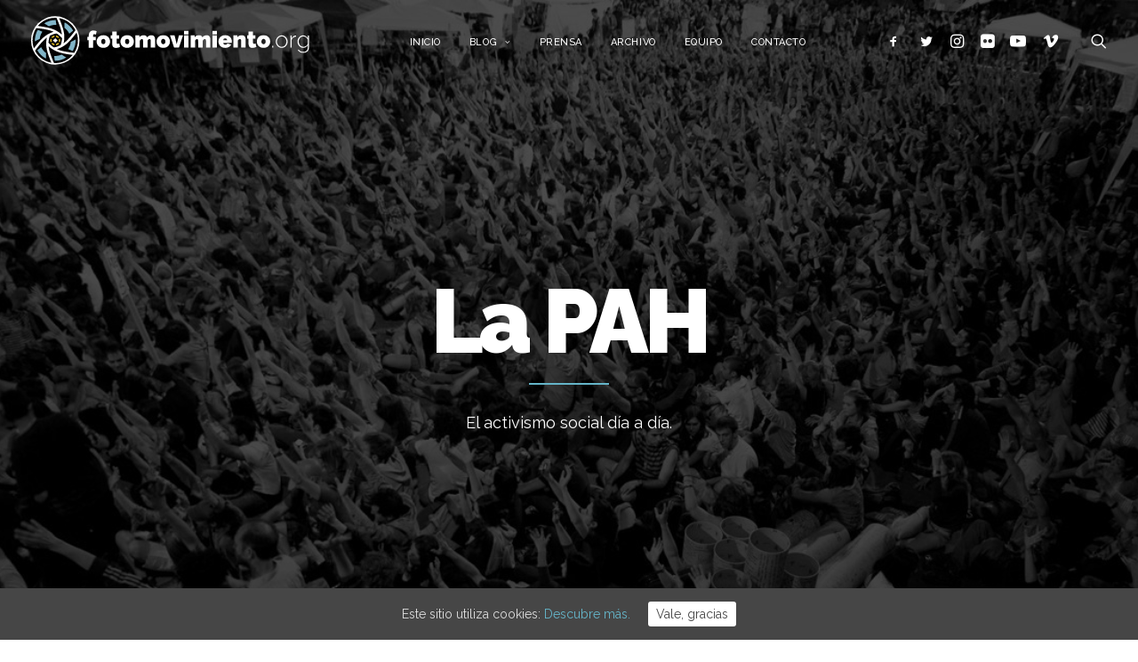

--- FILE ---
content_type: text/html; charset=UTF-8
request_url: https://fotomovimiento.org/tag/la-pah/
body_size: 15815
content:
<!DOCTYPE html>
<html class="no-touch" lang="es" xmlns="http://www.w3.org/1999/xhtml">
<head>
<meta http-equiv="Content-Type" content="text/html; charset=UTF-8">
<meta name="viewport" content="width=device-width, initial-scale=1">
<link rel="profile" href="http://gmpg.org/xfn/11">
<link rel="pingback" href="https://fotomovimiento.org/xmlrpc.php">
<title>La PAH archivos - Fotomovimiento.org</title>

<!-- This site is optimized with the Yoast SEO plugin v12.0 - https://yoast.com/wordpress/plugins/seo/ -->
<link rel="canonical" href="https://fotomovimiento.org/tag/la-pah/" />
<link rel="next" href="https://fotomovimiento.org/tag/la-pah/page/2/" />
<meta property="og:locale" content="es_ES" />
<meta property="og:type" content="object" />
<meta property="og:title" content="La PAH archivos - Fotomovimiento.org" />
<meta property="og:url" content="https://fotomovimiento.org/tag/la-pah/" />
<meta property="og:site_name" content="Fotomovimiento.org" />
<meta property="og:image" content="https://fotomovimiento.org/wp-content/uploads/2018/10/fotomovimiento-logo-c-tn-1000.png" />
<meta property="og:image:secure_url" content="https://fotomovimiento.org/wp-content/uploads/2018/10/fotomovimiento-logo-c-tn-1000.png" />
<meta property="og:image:width" content="1000" />
<meta property="og:image:height" content="620" />
<meta name="twitter:card" content="summary_large_image" />
<meta name="twitter:title" content="La PAH archivos - Fotomovimiento.org" />
<meta name="twitter:site" content="@fotomovimiento" />
<meta name="twitter:image" content="http://fotomovimiento.org/wp-content/uploads/2018/10/fotomovimiento-logo-c-tn-1000.png" />
<script type='application/ld+json' class='yoast-schema-graph yoast-schema-graph--main'>{"@context":"https://schema.org","@graph":[{"@type":"Organization","@id":"https://fotomovimiento.org/#organization","name":"Fotomovimiento.org","url":"https://fotomovimiento.org/","sameAs":["https://www.facebook.com/fotomovimiento.org","https://www.instagram.com/fotomovimiento/","https://www.youtube.com/channel/UCxITtKHPmZihTm3-o5xgpEQ","https://twitter.com/fotomovimiento"],"logo":{"@type":"ImageObject","@id":"https://fotomovimiento.org/#logo","url":"https://fotomovimiento.org/wp-content/uploads/2018/10/fotomovimiento-logo-c-tn-1000.png","width":1000,"height":620,"caption":"Fotomovimiento.org"},"image":{"@id":"https://fotomovimiento.org/#logo"}},{"@type":"WebSite","@id":"https://fotomovimiento.org/#website","url":"https://fotomovimiento.org/","name":"Fotomovimiento.org","publisher":{"@id":"https://fotomovimiento.org/#organization"},"potentialAction":{"@type":"SearchAction","target":"https://fotomovimiento.org/?s={search_term_string}","query-input":"required name=search_term_string"}},{"@type":"CollectionPage","@id":"https://fotomovimiento.org/tag/la-pah/#webpage","url":"https://fotomovimiento.org/tag/la-pah/","inLanguage":"es","name":"La PAH archivos - Fotomovimiento.org","isPartOf":{"@id":"https://fotomovimiento.org/#website"}}]}</script>
<!-- / Yoast SEO plugin. -->

<link rel='dns-prefetch' href='//fonts.googleapis.com' />
<link rel='dns-prefetch' href='//s.w.org' />
<link rel="alternate" type="application/rss+xml" title="Fotomovimiento.org &raquo; Feed" href="https://fotomovimiento.org/feed/" />
<link rel="alternate" type="application/rss+xml" title="Fotomovimiento.org &raquo; RSS de los comentarios" href="https://fotomovimiento.org/comments/feed/" />
<link rel="alternate" type="application/rss+xml" title="Fotomovimiento.org &raquo; La PAH RSS de la etiqueta" href="https://fotomovimiento.org/tag/la-pah/feed/" />
		<script type="text/javascript">
			window._wpemojiSettings = {"baseUrl":"https:\/\/s.w.org\/images\/core\/emoji\/11\/72x72\/","ext":".png","svgUrl":"https:\/\/s.w.org\/images\/core\/emoji\/11\/svg\/","svgExt":".svg","source":{"concatemoji":"https:\/\/fotomovimiento.org\/wp-includes\/js\/wp-emoji-release.min.js?ver=4.9.28"}};
			!function(e,a,t){var n,r,o,i=a.createElement("canvas"),p=i.getContext&&i.getContext("2d");function s(e,t){var a=String.fromCharCode;p.clearRect(0,0,i.width,i.height),p.fillText(a.apply(this,e),0,0);e=i.toDataURL();return p.clearRect(0,0,i.width,i.height),p.fillText(a.apply(this,t),0,0),e===i.toDataURL()}function c(e){var t=a.createElement("script");t.src=e,t.defer=t.type="text/javascript",a.getElementsByTagName("head")[0].appendChild(t)}for(o=Array("flag","emoji"),t.supports={everything:!0,everythingExceptFlag:!0},r=0;r<o.length;r++)t.supports[o[r]]=function(e){if(!p||!p.fillText)return!1;switch(p.textBaseline="top",p.font="600 32px Arial",e){case"flag":return s([55356,56826,55356,56819],[55356,56826,8203,55356,56819])?!1:!s([55356,57332,56128,56423,56128,56418,56128,56421,56128,56430,56128,56423,56128,56447],[55356,57332,8203,56128,56423,8203,56128,56418,8203,56128,56421,8203,56128,56430,8203,56128,56423,8203,56128,56447]);case"emoji":return!s([55358,56760,9792,65039],[55358,56760,8203,9792,65039])}return!1}(o[r]),t.supports.everything=t.supports.everything&&t.supports[o[r]],"flag"!==o[r]&&(t.supports.everythingExceptFlag=t.supports.everythingExceptFlag&&t.supports[o[r]]);t.supports.everythingExceptFlag=t.supports.everythingExceptFlag&&!t.supports.flag,t.DOMReady=!1,t.readyCallback=function(){t.DOMReady=!0},t.supports.everything||(n=function(){t.readyCallback()},a.addEventListener?(a.addEventListener("DOMContentLoaded",n,!1),e.addEventListener("load",n,!1)):(e.attachEvent("onload",n),a.attachEvent("onreadystatechange",function(){"complete"===a.readyState&&t.readyCallback()})),(n=t.source||{}).concatemoji?c(n.concatemoji):n.wpemoji&&n.twemoji&&(c(n.twemoji),c(n.wpemoji)))}(window,document,window._wpemojiSettings);
		</script>
		<style type="text/css">
img.wp-smiley,
img.emoji {
	display: inline !important;
	border: none !important;
	box-shadow: none !important;
	height: 1em !important;
	width: 1em !important;
	margin: 0 .07em !important;
	vertical-align: -0.1em !important;
	background: none !important;
	padding: 0 !important;
}
</style>
<link rel='stylesheet' id='contact-form-7-css'  href='https://fotomovimiento.org/wp-content/plugins/contact-form-7/includes/css/styles.css?ver=5.1.8' type='text/css' media='all' />
<link rel='stylesheet' id='cookie-consent-style-css'  href='https://fotomovimiento.org/wp-content/plugins/uk-cookie-consent/assets/css/style.css?ver=4.9.28' type='text/css' media='all' />
<link rel='stylesheet' id='uncode-style-css'  href='https://fotomovimiento.org/wp-content/themes/uncode/library/css/style.css?ver=1482159031' type='text/css' media='all' />
<style id='uncode-style-inline-css' type='text/css'>

@media (max-width: 959px) { .navbar-brand > * { height: 40px !important;}}
@media (min-width: 960px) { .limit-width { max-width: 1200px; margin: auto;}}
.menu-primary ul.menu-smart > li > a, .menu-primary ul.menu-smart li.dropdown > a, .menu-primary ul.menu-smart li.mega-menu > a, .vmenu-container ul.menu-smart > li > a, .vmenu-container ul.menu-smart li.dropdown > a { text-transform: uppercase; }
body.menu-custom-padding .col-lg-0.logo-container, body.menu-custom-padding .col-lg-12 .logo-container { padding-top: 18px; padding-bottom: 18px; }
body.menu-custom-padding .col-lg-0.logo-container.shrinked, body.menu-custom-padding .col-lg-12 .logo-container.shrinked { padding-top: 9px; padding-bottom: 9px; }
@media (max-width: 959px) { body.menu-custom-padding .menu-container .logo-container { padding-top: 18px !important; padding-bottom: 18px !important; } }
</style>
<link rel='stylesheet' id='uncode-icons-css'  href='https://fotomovimiento.org/wp-content/themes/uncode/library/css/uncode-icons.css?ver=1482159031' type='text/css' media='all' />
<link rel='stylesheet' id='uncode-custom-style-css'  href='https://fotomovimiento.org/wp-content/themes/uncode/library/css/style-custom.css?ver=1482159031' type='text/css' media='all' />
<style id='uncode-custom-style-inline-css' type='text/css'>
.col-lg-0.logo-container.shrinked, .col-lg-12 .logo-container.shrinked{height:250%;}
</style>
<link rel='stylesheet' id='uncodefont-google-css'  href='//fonts.googleapis.com/css?family=Raleway%3A100%2C100italic%2C200%2C200italic%2C300%2C300italic%2Cregular%2Citalic%2C500%2C500italic%2C600%2C600italic%2C700%2C700italic%2C800%2C800italic%2C900%2C900italic&#038;subset=latin%2Clatin-ext&#038;ver=1.9.2' type='text/css' media='all' />
<script type='text/javascript' src='https://fotomovimiento.org/wp-includes/js/jquery/jquery.js?ver=1.12.4'></script>
<script type='text/javascript' src='https://fotomovimiento.org/wp-includes/js/jquery/jquery-migrate.min.js?ver=1.4.1'></script>
<script type='text/javascript'>
var mejsL10n = {"language":"es","strings":{"mejs.install-flash":"Est\u00e1s usando un navegador que no tiene Flash activo o instalado. Por favor, activa el componente del reproductor Flash o descarga la \u00faltima versi\u00f3n desde https:\/\/get.adobe.com\/flashplayer\/","mejs.fullscreen-off":"Salir de pantalla completa","mejs.fullscreen-on":"Ver en pantalla completa","mejs.download-video":"Descargar v\u00eddeo","mejs.fullscreen":"Pantalla completa","mejs.time-jump-forward":["Saltar %1 segundo hacia adelante","Salta hacia adelante %1 segundos"],"mejs.loop":"Alternar bucle","mejs.play":"Reproducir","mejs.pause":"Pausa","mejs.close":"Cerrar","mejs.time-slider":"Control de tiempo","mejs.time-help-text":"Usa las teclas de direcci\u00f3n izquierda\/derecha para avanzar un segundo, y las flechas arriba\/abajo para avanzar diez segundos.","mejs.time-skip-back":["Saltar atr\u00e1s 1 segundo","Retroceder %1 segundos"],"mejs.captions-subtitles":"Pies de foto \/ Subt\u00edtulos","mejs.captions-chapters":"Cap\u00edtulos","mejs.none":"Ninguna","mejs.mute-toggle":"Desactivar sonido","mejs.volume-help-text":"Utiliza las teclas de flecha arriba\/abajo para aumentar o disminuir el volumen.","mejs.unmute":"Activar sonido","mejs.mute":"Silenciar","mejs.volume-slider":"Control de volumen","mejs.video-player":"Reproductor de v\u00eddeo","mejs.audio-player":"Reproductor de audio","mejs.ad-skip":"Saltar anuncio","mejs.ad-skip-info":["Saltar en 1 segundo","Saltar en %1 segundos"],"mejs.source-chooser":"Selector de origen","mejs.stop":"Parar","mejs.speed-rate":"Tasa de velocidad","mejs.live-broadcast":"Transmisi\u00f3n en vivo","mejs.afrikaans":"Africano","mejs.albanian":"Albano","mejs.arabic":"\u00c1rabe","mejs.belarusian":"Bielorruso","mejs.bulgarian":"B\u00falgaro","mejs.catalan":"Catal\u00e1n","mejs.chinese":"Chino","mejs.chinese-simplified":"Chino (Simplificado)","mejs.chinese-traditional":"Chino (Tradicional)","mejs.croatian":"Croata","mejs.czech":"Checo","mejs.danish":"Dan\u00e9s","mejs.dutch":"Neerland\u00e9s","mejs.english":"Ingl\u00e9s","mejs.estonian":"Estonio","mejs.filipino":"Filipino","mejs.finnish":"Fin\u00e9s","mejs.french":"Franc\u00e9s","mejs.galician":"Gallego","mejs.german":"Alem\u00e1n","mejs.greek":"Griego","mejs.haitian-creole":"Creole haitiano","mejs.hebrew":"Hebreo","mejs.hindi":"Indio","mejs.hungarian":"H\u00fangaro","mejs.icelandic":"Island\u00e9s","mejs.indonesian":"Indonesio","mejs.irish":"Irland\u00e9s","mejs.italian":"Italiano","mejs.japanese":"Japon\u00e9s","mejs.korean":"Coreano","mejs.latvian":"Let\u00f3n","mejs.lithuanian":"Lituano","mejs.macedonian":"Macedonio","mejs.malay":"Malayo","mejs.maltese":"Malt\u00e9s","mejs.norwegian":"Noruego","mejs.persian":"Persa","mejs.polish":"Polaco","mejs.portuguese":"Portugu\u00e9s","mejs.romanian":"Rumano","mejs.russian":"Ruso","mejs.serbian":"Serbio","mejs.slovak":"Eslovaco","mejs.slovenian":"Esloveno","mejs.spanish":"Espa\u00f1ol","mejs.swahili":"Swahili","mejs.swedish":"Sueco","mejs.tagalog":"Tagalo","mejs.thai":"Thai","mejs.turkish":"Turco","mejs.ukrainian":"Ukraniano","mejs.vietnamese":"Vietnamita","mejs.welsh":"Gal\u00e9s","mejs.yiddish":"Yiddish"}};
</script>
<script type='text/javascript' src='https://fotomovimiento.org/wp-includes/js/mediaelement/mediaelement-and-player.min.js?ver=4.2.6-78496d1'></script>
<script type='text/javascript' src='https://fotomovimiento.org/wp-includes/js/mediaelement/mediaelement-migrate.min.js?ver=4.9.28'></script>
<script type='text/javascript'>
/* <![CDATA[ */
var _wpmejsSettings = {"pluginPath":"\/wp-includes\/js\/mediaelement\/","classPrefix":"mejs-","stretching":"responsive"};
/* ]]> */
</script>
<script type='text/javascript' src='/wp-content/themes/uncode/library/js/ai-uncode.js' id='uncodeAI' data-home='/' data-path='/' data-breakpoints-images='258,516,720,1032,1440,2064,2880'></script>
<script type='text/javascript'>
/* <![CDATA[ */
var SiteParameters = {"days":"days","hours":"hours","minutes":"minutes","seconds":"seconds","constant_scroll":"on","scroll_speed":"2","parallax_factor":"0.25","loading":"Loading\u2026","slide_name":"slide","slide_footer":"footer","ajax_url":"https:\/\/fotomovimiento.org\/wp-admin\/admin-ajax.php","nonce_adaptive_images":"ace929bfdc"};
/* ]]> */
</script>
<script type='text/javascript' src='https://fotomovimiento.org/wp-content/themes/uncode/library/js/init.js?ver=1482159031'></script>
<link rel='https://api.w.org/' href='https://fotomovimiento.org/wp-json/' />
<link rel="EditURI" type="application/rsd+xml" title="RSD" href="https://fotomovimiento.org/xmlrpc.php?rsd" />
<link rel="wlwmanifest" type="application/wlwmanifest+xml" href="https://fotomovimiento.org/wp-includes/wlwmanifest.xml" /> 
<meta name="generator" content="WordPress 4.9.28" />
<style id="ctcc-css" type="text/css" media="screen">
				#catapult-cookie-bar {
					box-sizing: border-box;
					max-height: 0;
					opacity: 0;
					z-index: 99999;
					overflow: hidden;
					color: #ddd;
					position: fixed;
					left: 0;
					bottom: 0;
					width: 100%;
					background-color: #464646;
				}
				#catapult-cookie-bar a {
					color: #65b5c9;
				}
				#catapult-cookie-bar .x_close span {
					background-color: #464646;
				}
				button#catapultCookie {
					background:#ffffff;
					color: #464646;
					border: 0; padding: 6px 9px; border-radius: 3px;
				}
				#catapult-cookie-bar h3 {
					color: #ddd;
				}
				.has-cookie-bar #catapult-cookie-bar {
					opacity: 1;
					max-height: 999px;
					min-height: 30px;
				}</style><!--[if lte IE 9]><link rel="stylesheet" type="text/css" href="https://fotomovimiento.org/wp-content/plugins/uncode-js_composer/assets/css/vc_lte_ie9.min.css" media="screen"><![endif]--><link rel="icon" href="https://fotomovimiento.org/wp-content/uploads/2018/10/cropped-fotomovimiento-logo-sim-c-32x32.png" sizes="32x32" />
<link rel="icon" href="https://fotomovimiento.org/wp-content/uploads/2018/10/cropped-fotomovimiento-logo-sim-c-192x192.png" sizes="192x192" />
<link rel="apple-touch-icon-precomposed" href="https://fotomovimiento.org/wp-content/uploads/2018/10/cropped-fotomovimiento-logo-sim-c-180x180.png" />
<meta name="msapplication-TileImage" content="https://fotomovimiento.org/wp-content/uploads/2018/10/cropped-fotomovimiento-logo-sim-c-270x270.png" />
<noscript><style type="text/css"> .wpb_animate_when_almost_visible { opacity: 1; }</style></noscript>	
	<meta name="theme-color" content="#000000" />

</head>
<body class="archive tag tag-la-pah tag-238  style-color-xsdn-bg group-blog smooth-scroller hormenu-position-left hmenu hmenu-position-center header-full-width main-center-align menu-mobile-animated menu-mobile-transparent menu-custom-padding menu-mobile-centered wpb-js-composer js-comp-ver-5.5.5 vc_responsive" data-border="0">
		<div class="body-borders" data-border="0"><div class="top-border body-border-shadow"></div><div class="right-border body-border-shadow"></div><div class="bottom-border body-border-shadow"></div><div class="left-border body-border-shadow"></div><div class="top-border style-light-bg"></div><div class="right-border style-light-bg"></div><div class="bottom-border style-light-bg"></div><div class="left-border style-light-bg"></div></div>	<div class="box-wrapper">
		<div class="box-container">
		<script type="text/javascript">UNCODE.initBox();</script>
		<div class="menu-wrapper menu-shrink menu-sticky">
													
													<header id="masthead" class="navbar menu-primary menu-light submenu-dark menu-transparent menu-add-padding style-light-original menu-absolute menu-animated menu-with-logo">
														<div class="menu-container menu-hide style-color-xsdn-bg menu-no-borders">
															<div class="row-menu">
																<div class="row-menu-inner">
																	<div id="logo-container-mobile" class="col-lg-0 logo-container middle">
																		<div id="main-logo" class="navbar-header style-light">
																			<a href="https://fotomovimiento.org" class="navbar-brand" data-padding-shrink ="9" data-minheight="40"><div class="logo-image logo-light" data-maxheight="55" style="height: 55px;"><img src="https://fotomovimiento.org/wp-content/uploads/2018/11/fotomovimiento-logo-v2c-tn.svg" alt="logo" width="1" height="1" class="img-responsive" /></div><div class="logo-image logo-dark" data-maxheight="55" style="height: 55px;display:none;"><img src="https://fotomovimiento.org/wp-content/uploads/2018/11/fotomovimiento-logo-v2c-tb.svg" alt="logo" width="1" height="1" class="img-responsive" /></div></a>
																		</div>
																		<div class="mmb-container"><div class="mobile-menu-button mobile-menu-button-light lines-button x2"><span class="lines"></span></div></div>
																	</div>
																	<div class="col-lg-12 main-menu-container middle">
																		<div class="menu-horizontal">
																			<div class="menu-horizontal-inner">
																				<div class="nav navbar-nav navbar-main navbar-nav-first"><ul id="menu-menu" class="menu-primary-inner menu-smart sm"><li id="menu-item-59265" class="menu-item menu-item-type-post_type menu-item-object-page menu-item-home menu-item-59265 menu-item-link"><a title="Inicio" href="https://fotomovimiento.org/">Inicio<i class="fa fa-angle-right fa-dropdown"></i></a></li>
<li id="menu-item-59266" class="menu-item menu-item-type-post_type menu-item-object-page menu-item-has-children menu-item-59266 dropdown menu-item-link"><a title="Blog" href="https://fotomovimiento.org/blog/" data-toggle="dropdown" class="dropdown-toggle" data-type="title">Blog<i class="fa fa-angle-down fa-dropdown"></i></a>
<ul role="menu" class="drop-menu">
	<li id="menu-item-59382" class="menu-item menu-item-type-custom menu-item-object-custom menu-item-has-children menu-item-59382 dropdown"><a title="ARTÍCULOS" href="/blog" data-type="title">ARTÍCULOS<i class="fa fa-angle-down fa-dropdown"></i></a>
	<ul role="menu" class="drop-menu">
		<li id="menu-item-59383" class="menu-item menu-item-type-post_type menu-item-object-page menu-item-59383"><a title="VER TODO" href="https://fotomovimiento.org/blog/">VER TODO<i class="fa fa-angle-right fa-dropdown"></i></a></li>
		<li id="menu-item-59389" class="menu-item menu-item-type-taxonomy menu-item-object-category menu-item-59389"><a title="Nacional" href="https://fotomovimiento.org/category/nacional/">Nacional<i class="fa fa-angle-right fa-dropdown"></i></a></li>
		<li id="menu-item-59387" class="menu-item menu-item-type-taxonomy menu-item-object-category menu-item-59387"><a title="Internacional" href="https://fotomovimiento.org/category/internacional/">Internacional<i class="fa fa-angle-right fa-dropdown"></i></a></li>
		<li id="menu-item-59384" class="menu-item menu-item-type-taxonomy menu-item-object-category menu-item-59384"><a title="Migraciones" href="https://fotomovimiento.org/category/migraciones/">Migraciones<i class="fa fa-angle-right fa-dropdown"></i></a></li>
		<li id="menu-item-59388" class="menu-item menu-item-type-taxonomy menu-item-object-category menu-item-59388"><a title="Política" href="https://fotomovimiento.org/category/politica/">Política<i class="fa fa-angle-right fa-dropdown"></i></a></li>
		<li id="menu-item-59386" class="menu-item menu-item-type-taxonomy menu-item-object-category menu-item-59386"><a title="Conflictos sociales" href="https://fotomovimiento.org/category/conflictos-sociales/">Conflictos sociales<i class="fa fa-angle-right fa-dropdown"></i></a></li>
		<li id="menu-item-59544" class="menu-item menu-item-type-taxonomy menu-item-object-category menu-item-59544"><a title="DDHH" href="https://fotomovimiento.org/category/ddhh/">DDHH<i class="fa fa-angle-right fa-dropdown"></i></a></li>
		<li id="menu-item-67065" class="menu-item menu-item-type-taxonomy menu-item-object-category menu-item-67065"><a title="Ecología" href="https://fotomovimiento.org/category/ecologia/">Ecología<i class="fa fa-angle-right fa-dropdown"></i></a></li>
		<li id="menu-item-61897" class="menu-item menu-item-type-taxonomy menu-item-object-category menu-item-61897"><a title="Otros" href="https://fotomovimiento.org/category/otros/">Otros<i class="fa fa-angle-right fa-dropdown"></i></a></li>
	</ul>
</li>
	<li id="menu-item-59385" class="menu-item menu-item-type-taxonomy menu-item-object-category menu-item-59385"><a title="VÍDEOS" href="https://fotomovimiento.org/category/videos/">VÍDEOS<i class="fa fa-angle-right fa-dropdown"></i></a></li>
	<li id="menu-item-59390" class="menu-item menu-item-type-taxonomy menu-item-object-category menu-item-59390"><a title="REPORTAJES" href="https://fotomovimiento.org/category/reportajes/">REPORTAJES<i class="fa fa-angle-right fa-dropdown"></i></a></li>
</ul>
</li>
<li id="menu-item-59281" class="menu-item menu-item-type-post_type menu-item-object-page menu-item-59281 menu-item-link"><a title="Prensa" href="https://fotomovimiento.org/prensa/">Prensa<i class="fa fa-angle-right fa-dropdown"></i></a></li>
<li id="menu-item-59267" class="menu-item menu-item-type-post_type menu-item-object-page menu-item-59267 menu-item-link"><a title="Archivo" href="https://fotomovimiento.org/archivo/">Archivo<i class="fa fa-angle-right fa-dropdown"></i></a></li>
<li id="menu-item-59268" class="menu-item menu-item-type-post_type menu-item-object-page menu-item-59268 menu-item-link"><a title="Equipo" href="https://fotomovimiento.org/equipo/">Equipo<i class="fa fa-angle-right fa-dropdown"></i></a></li>
<li id="menu-item-59269" class="menu-item menu-item-type-post_type menu-item-object-page menu-item-59269 menu-item-link"><a title="Contacto" href="https://fotomovimiento.org/contacto/">Contacto<i class="fa fa-angle-right fa-dropdown"></i></a></li>
</ul></div><div class="nav navbar-nav navbar-nav-last"><ul class="menu-smart sm menu-icons menu-smart-social"><li class="menu-item-link social-icon tablet-hidden mobile-hidden social-629519"><a href="https://www.facebook.com/fotomovimiento.org" target="_blank"><i class="fa fa-social-facebook"></i></a></li><li class="menu-item-link social-icon tablet-hidden mobile-hidden social-836488"><a href="http://www.twitter.com/fotomovimiento" target="_blank"><i class="fa fa-social-twitter"></i></a></li><li class="menu-item-link social-icon tablet-hidden mobile-hidden social-400554"><a href="https://www.instagram.com/fotomovimiento/" target="_blank"><i class="fa fa-instagram"></i></a></li><li class="menu-item-link social-icon tablet-hidden mobile-hidden social-175967"><a href="http://www.flickr.com/photos/acampadabcnfoto/" target="_blank"><i class="fa fa-flickr"></i></a></li><li class="menu-item-link social-icon tablet-hidden mobile-hidden social-206196"><a href="https://www.youtube.com/channel/UCxITtKHPmZihTm3-o5xgpEQ" target="_blank"><i class="fa fa-youtube-play"></i></a></li><li class="menu-item-link social-icon tablet-hidden mobile-hidden social-483065"><a href="https://vimeo.com/user12647226" target="_blank"><i class="fa fa-vimeo"></i></a></li><li class="menu-item-link search-icon style-light dropdown"><a href="#" class="trigger-overlay search-icon" data-area="search" data-container="box-container">
													<i class="fa fa-search3"></i><span class="desktop-hidden"><span>Buscar</span></span><i class="fa fa-angle-down fa-dropdown desktop-hidden"></i>
													</a>
													<ul role="menu" class="drop-menu desktop-hidden">
														<li>
															<form class="search" method="get" action="https://fotomovimiento.org/">
																<input type="search" class="search-field no-livesearch" placeholder="Buscar..." value="" name="s" title="Search for:" />
															</form>
														</li>
													</ul></li></ul></div><div class="desktop-hidden">
														 							</div></div>
																		</div>
																	</div>
																</div>
															</div>
														</div>
													</header>
												</div>			<script type="text/javascript">UNCODE.fixMenuHeight();</script>
			<div class="main-wrapper">
				<div class="main-container">
					<div class="page-wrapper">
						<div class="sections-container">
<div id="page-header"><div class="header-wrapper header-uncode-block header-scroll-opacity">
									<div data-parent="true" class="vc_row vc_custom_1543870524439 border-color-gyho-color row-container with-parallax" style="border-style: solid;"><div class="row-background background-element">
											<div class="background-wrapper">
												<div class="background-inner adaptive-async" style="background-image: url(https://fotomovimiento.org/wp-content/uploads/2018/05/blog01-uai-258x172.jpg);background-repeat: inherit;background-position: center center;background-size: cover;" data-uniqueid="59375-106117" data-guid="https://fotomovimiento.org/wp-content/uploads/2018/05/blog01.jpg" data-path="2018/05/blog01.jpg" data-width="1200" data-height="800" data-singlew="12" data-singleh="null" data-crop=""></div>
												<div class="block-bg-overlay style-color-jevc-bg" style="opacity: 0.7;"></div>
											</div>
										</div><div class="row double-top-padding double-bottom-padding no-h-padding limit-width row-parent row-header" data-height-ratio="full"><div class="row-inner"><div class="pos-middle pos-center align_center column_parent col-lg-12 no-internal-gutter"><div class="uncol style-dark font-762333 animate_when_almost_visible top-t-bottom"  data-speed="600"><div class="uncoltable"><div class="uncell single-block-padding"><div class="uncont"><div class="heading-text el-text" ><h1 class="fontsize-445851 fontheight-161249 fontspace-111509 font-weight-900" ><span>La PAH</span></h1><hr class="separator-break separator-accent" /><div class="text-lead text-top-reduced"><p>El activismo social día a día.</p>
</div></div><div class="clear"></div></div></div></div></div></div><script id="script-985106" data-row="script-985106" type="text/javascript">if ( typeof UNCODE !== "undefined" ) UNCODE.initRow(document.getElementById("script-985106"));</script></div></div></div>
<div class="header-scrolldown style-light"><i class="fa fa-angle-down"></i></div></div></div><script type="text/javascript">UNCODE.initHeader();</script><div class="page-body style-color-xsdn-bg">
          <div class="post-wrapper">
          	<div class="post-body"><div class="post-content"><p><div data-parent="true" class="vc_row style-color-lxmt-bg row-container onepage-section" data-label="blog" data-name="blog"><div class="row double-top-padding double-bottom-padding single-h-padding limit-width row-parent"><div class="row-inner"><div class="pos-top pos-center align_left column_parent col-lg-12 single-internal-gutter"><div class="uncol style-light"  ><div class="uncoltable"><div class="uncell no-block-padding"><div class="uncont"><div id="index-72479" class="isotope-system isotope-general-light">
                  <div class="isotope-filters menu-container single-gutter style-color-rgdb-bg with-bg filter-scroll">
              <div class="menu-horizontal limit-width menu-dark text-left">
                  <ul class="menu-smart text-uppercase">
                                            <li class=" float-right">
                          <span>
                                                <a href="https://fotomovimiento.org/tag/la-pah" class="active">
                                                Ver todo</a>
                          </span>
                      </li>
                                                              <li class="filter-cat-1448"><span><a href="https://fotomovimiento.org/tag/la-pah?id=index-72479&amp;ucat=1448" class="">Nacional</a></span></li>
                                                                                    <li class="filter-cat-1451"><span><a href="https://fotomovimiento.org/tag/la-pah?id=index-72479&amp;ucat=1451" class="">Conflictos sociales</a></span></li>
                                                                                    <li class="filter-cat-1454"><span><a href="https://fotomovimiento.org/tag/la-pah?id=index-72479&amp;ucat=1454" class="">Eventos</a></span></li>
                                                          </ul>
              </div>
          </div>
                          <div class="isotope-wrapper single-gutter">
      <div class="isotope-container isotope-layout style-masonry isotope-pagination" data-type="masonry" data-layout="masonry" data-lg="700" data-md="480" data-sm="480" data-vp-height="">
        <div class="tmb tmb-iso-w4 tmb-iso-h4 tmb-light tmb-overlay-text-anim tmb-content-left tmb-text-space-reduced tmb-image-anim tmb-bordered  grid-cat-1451 grid-cat-1448 tmb-id-6029 tmb-img-ratio tmb-content-under tmb-media-first tmb-no-bg">
						<div class="t-inside animate_when_almost_visible alpha-anim" data-speed="200"><div class="t-entry-visual"><div class="t-entry-visual-tc"><div class="t-entry-visual-cont"><div class="dummy" style="padding-top: 100%;"></div><a tabindex="-1" href="https://fotomovimiento.org/escrache-a-la-sareb/" class="pushed" target="_self" data-lb-index="0"><div class="t-entry-visual-overlay"><div class="t-entry-visual-overlay-in style-dark-bg" style="opacity: 0.5;"></div></div>
									<div class="t-overlay-wrap">
										<div class="t-overlay-inner">
											<div class="t-overlay-content">
												<div class="t-overlay-text half-block-padding"><div class="t-entry t-single-line"></div></div></div></div></div><img class="adaptive-async" src="https://fotomovimiento.org/wp-content/uploads/2015/10/22378982211_3847874485_o-uai-258x258.jpg" width="258" height="258" alt="" data-uniqueid="6030-166628" data-guid="https://fotomovimiento.org/wp-content/uploads/2015/10/22378982211_3847874485_o.jpg" data-path="2015/10/22378982211_3847874485_o.jpg" data-width="1024" data-height="680" data-singlew="4" data-singleh="4" data-crop="1" data-fixed="" /></a></div>
				</div>
			</div><div class="t-entry-text">
							<div class="t-entry-text-tc half-block-padding"><div class="t-entry"><p class="t-entry-meta"><span class="t-entry-date">22 octubre, 2015</span></p><h3 class="t-entry-title h3 fontspace-781688"><a href="https://fotomovimiento.org/escrache-a-la-sareb/" target="_self">Escrache a la Sareb</a></h3><div class="t-entry-excerpt"><p></p></div><p class="t-entry-meta"><span class="t-entry-category t-entry-tax"><i class="fa fa-archive2 fa-push-right"></i><a href="https://fotomovimiento.org/category/conflictos-sociales/">Conflictos sociales</a><span class="cat-comma">,</span></span><span class="t-entry-category t-entry-tax"><a href="https://fotomovimiento.org/category/nacional/">Nacional</a><span class="small-spacer"></span></span></p></div></div>
					</div></div>
					</div><div class="tmb tmb-iso-w4 tmb-iso-h4 tmb-light tmb-overlay-text-anim tmb-content-left tmb-text-space-reduced tmb-image-anim tmb-bordered  grid-cat-1451 grid-cat-1448 tmb-id-5895 tmb-img-ratio tmb-content-under tmb-media-first tmb-no-bg">
						<div class="t-inside animate_when_almost_visible alpha-anim" data-speed="200"><div class="t-entry-visual"><div class="t-entry-visual-tc"><div class="t-entry-visual-cont"><div class="dummy" style="padding-top: 133.7%;"></div><a tabindex="-1" href="https://fotomovimiento.org/desahucio-parado-en-el-carmel/" class="pushed" target="_self" data-lb-index="1"><div class="t-entry-visual-overlay"><div class="t-entry-visual-overlay-in style-dark-bg" style="opacity: 0.5;"></div></div>
									<div class="t-overlay-wrap">
										<div class="t-overlay-inner">
											<div class="t-overlay-content">
												<div class="t-overlay-text half-block-padding"><div class="t-entry t-single-line"></div></div></div></div></div><img class="adaptive-async" src="https://fotomovimiento.org/wp-content/uploads/2015/09/21789705955_2d189d2639_o-uai-193x258.jpg" width="193" height="258" alt="" data-uniqueid="5896-426079" data-guid="https://fotomovimiento.org/wp-content/uploads/2015/09/21789705955_2d189d2639_o.jpg" data-path="2015/09/21789705955_2d189d2639_o.jpg" data-width="1024" data-height="683" data-singlew="4" data-singleh="5.3333333333333" data-crop="1" data-fixed="" /></a></div>
				</div>
			</div><div class="t-entry-text">
							<div class="t-entry-text-tc half-block-padding"><div class="t-entry"><p class="t-entry-meta"><span class="t-entry-date">29 septiembre, 2015</span></p><h3 class="t-entry-title h3 fontspace-781688"><a href="https://fotomovimiento.org/desahucio-parado-en-el-carmel/" target="_self">Desahucio parado en El Carmel</a></h3><div class="t-entry-excerpt"><p></p></div><p class="t-entry-meta"><span class="t-entry-category t-entry-tax"><i class="fa fa-archive2 fa-push-right"></i><a href="https://fotomovimiento.org/category/conflictos-sociales/">Conflictos sociales</a><span class="cat-comma">,</span></span><span class="t-entry-category t-entry-tax"><a href="https://fotomovimiento.org/category/nacional/">Nacional</a><span class="small-spacer"></span></span></p></div></div>
					</div></div>
					</div><div class="tmb tmb-iso-w4 tmb-iso-h4 tmb-light tmb-overlay-text-anim tmb-content-left tmb-text-space-reduced tmb-image-anim tmb-bordered  grid-cat-1451 grid-cat-1448 tmb-id-5628 tmb-img-ratio tmb-content-under tmb-media-first tmb-no-bg">
						<div class="t-inside animate_when_almost_visible alpha-anim" data-speed="200"><div class="t-entry-visual"><div class="t-entry-visual-tc"><div class="t-entry-visual-cont"><div class="dummy" style="padding-top: 100%;"></div><a tabindex="-1" href="https://fotomovimiento.org/aprobacion-ilp-habitatge/" class="pushed" target="_self" data-lb-index="2"><div class="t-entry-visual-overlay"><div class="t-entry-visual-overlay-in style-dark-bg" style="opacity: 0.5;"></div></div>
									<div class="t-overlay-wrap">
										<div class="t-overlay-inner">
											<div class="t-overlay-content">
												<div class="t-overlay-text half-block-padding"><div class="t-entry t-single-line"></div></div></div></div></div><img class="adaptive-async" src="https://fotomovimiento.org/wp-content/uploads/2015/07/19339612914_30ae9fc627_o-uai-258x258.jpg" width="258" height="258" alt="" data-uniqueid="5629-178976" data-guid="https://fotomovimiento.org/wp-content/uploads/2015/07/19339612914_30ae9fc627_o.jpg" data-path="2015/07/19339612914_30ae9fc627_o.jpg" data-width="1024" data-height="680" data-singlew="4" data-singleh="4" data-crop="1" data-fixed="" /></a></div>
				</div>
			</div><div class="t-entry-text">
							<div class="t-entry-text-tc half-block-padding"><div class="t-entry"><p class="t-entry-meta"><span class="t-entry-date">24 julio, 2015</span></p><h3 class="t-entry-title h3 fontspace-781688"><a href="https://fotomovimiento.org/aprobacion-ilp-habitatge/" target="_self">Aprobación ILP Habitatge</a></h3><div class="t-entry-excerpt"><p></p></div><p class="t-entry-meta"><span class="t-entry-category t-entry-tax"><i class="fa fa-archive2 fa-push-right"></i><a href="https://fotomovimiento.org/category/conflictos-sociales/">Conflictos sociales</a><span class="cat-comma">,</span></span><span class="t-entry-category t-entry-tax"><a href="https://fotomovimiento.org/category/nacional/">Nacional</a><span class="small-spacer"></span></span></p></div></div>
					</div></div>
					</div><div class="tmb tmb-iso-w4 tmb-iso-h4 tmb-light tmb-overlay-text-anim tmb-content-left tmb-text-space-reduced tmb-image-anim tmb-bordered  grid-cat-1451 grid-cat-1448 tmb-id-5075 tmb-img-ratio tmb-content-under tmb-media-first tmb-no-bg">
						<div class="t-inside animate_when_almost_visible alpha-anim" data-speed="200"><div class="t-entry-visual"><div class="t-entry-visual-tc"><div class="t-entry-visual-cont"><div class="dummy" style="padding-top: 133.7%;"></div><a tabindex="-1" href="https://fotomovimiento.org/cronologia-de-un-desalojo/" class="pushed" target="_self" data-lb-index="3"><div class="t-entry-visual-overlay"><div class="t-entry-visual-overlay-in style-dark-bg" style="opacity: 0.5;"></div></div>
									<div class="t-overlay-wrap">
										<div class="t-overlay-inner">
											<div class="t-overlay-content">
												<div class="t-overlay-text half-block-padding"><div class="t-entry t-single-line"></div></div></div></div></div><img class="adaptive-async" src="https://fotomovimiento.org/wp-content/uploads/2015/04/16977491428_030a8d46da_o-uai-193x258.jpg" width="193" height="258" alt="" data-uniqueid="5076-253088" data-guid="https://fotomovimiento.org/wp-content/uploads/2015/04/16977491428_030a8d46da_o.jpg" data-path="2015/04/16977491428_030a8d46da_o.jpg" data-width="1024" data-height="680" data-singlew="4" data-singleh="5.3333333333333" data-crop="1" data-fixed="" /></a></div>
				</div>
			</div><div class="t-entry-text">
							<div class="t-entry-text-tc half-block-padding"><div class="t-entry"><p class="t-entry-meta"><span class="t-entry-date">19 abril, 2015</span></p><h3 class="t-entry-title h3 fontspace-781688"><a href="https://fotomovimiento.org/cronologia-de-un-desalojo/" target="_self">Cronología de un desalojo</a></h3><div class="t-entry-excerpt"><p></p></div><p class="t-entry-meta"><span class="t-entry-category t-entry-tax"><i class="fa fa-archive2 fa-push-right"></i><a href="https://fotomovimiento.org/category/conflictos-sociales/">Conflictos sociales</a><span class="cat-comma">,</span></span><span class="t-entry-category t-entry-tax"><a href="https://fotomovimiento.org/category/nacional/">Nacional</a><span class="small-spacer"></span></span></p></div></div>
					</div></div>
					</div><div class="tmb tmb-iso-w4 tmb-iso-h4 tmb-light tmb-overlay-text-anim tmb-content-left tmb-text-space-reduced tmb-image-anim tmb-bordered  grid-cat-1451 grid-cat-1448 tmb-id-4928 tmb-img-ratio tmb-content-under tmb-media-first tmb-no-bg">
						<div class="t-inside animate_when_almost_visible alpha-anim" data-speed="200"><div class="t-entry-visual"><div class="t-entry-visual-tc"><div class="t-entry-visual-cont"><div class="dummy" style="padding-top: 100%;"></div><a tabindex="-1" href="https://fotomovimiento.org/prouhotels/" class="pushed" target="_self" data-lb-index="4"><div class="t-entry-visual-overlay"><div class="t-entry-visual-overlay-in style-dark-bg" style="opacity: 0.5;"></div></div>
									<div class="t-overlay-wrap">
										<div class="t-overlay-inner">
											<div class="t-overlay-content">
												<div class="t-overlay-text half-block-padding"><div class="t-entry t-single-line"></div></div></div></div></div><img class="adaptive-async" src="https://fotomovimiento.org/wp-content/uploads/2015/03/16488054560_357dfac6d7_o-uai-258x258.jpg" width="258" height="258" alt="" data-uniqueid="4929-537972" data-guid="https://fotomovimiento.org/wp-content/uploads/2015/03/16488054560_357dfac6d7_o.jpg" data-path="2015/03/16488054560_357dfac6d7_o.jpg" data-width="1020" data-height="680" data-singlew="4" data-singleh="4" data-crop="1" data-fixed="" /></a></div>
				</div>
			</div><div class="t-entry-text">
							<div class="t-entry-text-tc half-block-padding"><div class="t-entry"><p class="t-entry-meta"><span class="t-entry-date">4 marzo, 2015</span></p><h3 class="t-entry-title h3 fontspace-781688"><a href="https://fotomovimiento.org/prouhotels/" target="_self">#ProuHotels</a></h3><div class="t-entry-excerpt"><p></p></div><p class="t-entry-meta"><span class="t-entry-category t-entry-tax"><i class="fa fa-archive2 fa-push-right"></i><a href="https://fotomovimiento.org/category/conflictos-sociales/">Conflictos sociales</a><span class="cat-comma">,</span></span><span class="t-entry-category t-entry-tax"><a href="https://fotomovimiento.org/category/nacional/">Nacional</a><span class="small-spacer"></span></span></p></div></div>
					</div></div>
					</div><div class="tmb tmb-iso-w4 tmb-iso-h4 tmb-light tmb-overlay-text-anim tmb-content-left tmb-text-space-reduced tmb-image-anim tmb-bordered  grid-cat-1451 grid-cat-1448 tmb-id-4864 tmb-img-ratio tmb-content-under tmb-media-first tmb-no-bg">
						<div class="t-inside animate_when_almost_visible alpha-anim" data-speed="200"><div class="t-entry-visual"><div class="t-entry-visual-tc"><div class="t-entry-visual-cont"><div class="dummy" style="padding-top: 133.7%;"></div><a tabindex="-1" href="https://fotomovimiento.org/pah-morvedre_derecho-a-vivienda-digna/" class="pushed" target="_self" data-lb-index="5"><div class="t-entry-visual-overlay"><div class="t-entry-visual-overlay-in style-dark-bg" style="opacity: 0.5;"></div></div>
									<div class="t-overlay-wrap">
										<div class="t-overlay-inner">
											<div class="t-overlay-content">
												<div class="t-overlay-text half-block-padding"><div class="t-entry t-single-line"></div></div></div></div></div><img class="adaptive-async" src="https://fotomovimiento.org/wp-content/uploads/2015/02/16457680760_c38b9c0476_o-uai-193x258.jpg" width="193" height="258" alt="" data-uniqueid="4865-114946" data-guid="https://fotomovimiento.org/wp-content/uploads/2015/02/16457680760_c38b9c0476_o.jpg" data-path="2015/02/16457680760_c38b9c0476_o.jpg" data-width="1024" data-height="683" data-singlew="4" data-singleh="5.3333333333333" data-crop="1" data-fixed="" /></a></div>
				</div>
			</div><div class="t-entry-text">
							<div class="t-entry-text-tc half-block-padding"><div class="t-entry"><p class="t-entry-meta"><span class="t-entry-date">25 febrero, 2015</span></p><h3 class="t-entry-title h3 fontspace-781688"><a href="https://fotomovimiento.org/pah-morvedre_derecho-a-vivienda-digna/" target="_self">PAH Morvedre: Derecho a vivienda digna</a></h3><div class="t-entry-excerpt"><p></p></div><p class="t-entry-meta"><span class="t-entry-category t-entry-tax"><i class="fa fa-archive2 fa-push-right"></i><a href="https://fotomovimiento.org/category/conflictos-sociales/">Conflictos sociales</a><span class="cat-comma">,</span></span><span class="t-entry-category t-entry-tax"><a href="https://fotomovimiento.org/category/nacional/">Nacional</a><span class="small-spacer"></span></span></p></div></div>
					</div></div>
					</div><div class="tmb tmb-iso-w4 tmb-iso-h4 tmb-light tmb-overlay-text-anim tmb-content-left tmb-text-space-reduced tmb-image-anim tmb-bordered  grid-cat-1451 grid-cat-1448 tmb-id-4857 tmb-img-ratio tmb-content-under tmb-media-first tmb-no-bg">
						<div class="t-inside animate_when_almost_visible alpha-anim" data-speed="200"><div class="t-entry-visual"><div class="t-entry-visual-tc"><div class="t-entry-visual-cont"><div class="dummy" style="padding-top: 100%;"></div><a tabindex="-1" href="https://fotomovimiento.org/6o-aniversario-de-la-pah/" class="pushed" target="_self" data-lb-index="6"><div class="t-entry-visual-overlay"><div class="t-entry-visual-overlay-in style-dark-bg" style="opacity: 0.5;"></div></div>
									<div class="t-overlay-wrap">
										<div class="t-overlay-inner">
											<div class="t-overlay-content">
												<div class="t-overlay-text half-block-padding"><div class="t-entry t-single-line"></div></div></div></div></div><img class="adaptive-async" src="https://fotomovimiento.org/wp-content/uploads/2015/02/Portada6-uai-258x258.jpg" width="258" height="258" alt="" data-uniqueid="4861-816853" data-guid="https://fotomovimiento.org/wp-content/uploads/2015/02/Portada6.jpg" data-path="2015/02/Portada6.jpg" data-width="1024" data-height="395" data-singlew="4" data-singleh="4" data-crop="1" data-fixed="" /></a></div>
				</div>
			</div><div class="t-entry-text">
							<div class="t-entry-text-tc half-block-padding"><div class="t-entry"><p class="t-entry-meta"><span class="t-entry-date">24 febrero, 2015</span></p><h3 class="t-entry-title h3 fontspace-781688"><a href="https://fotomovimiento.org/6o-aniversario-de-la-pah/" target="_self">6º Aniversario de la PAH</a></h3><div class="t-entry-excerpt"><p></p></div><p class="t-entry-meta"><span class="t-entry-category t-entry-tax"><i class="fa fa-archive2 fa-push-right"></i><a href="https://fotomovimiento.org/category/conflictos-sociales/">Conflictos sociales</a><span class="cat-comma">,</span></span><span class="t-entry-category t-entry-tax"><a href="https://fotomovimiento.org/category/nacional/">Nacional</a><span class="small-spacer"></span></span></p></div></div>
					</div></div>
					</div><div class="tmb tmb-iso-w4 tmb-iso-h4 tmb-light tmb-overlay-text-anim tmb-content-left tmb-text-space-reduced tmb-image-anim tmb-bordered  grid-cat-1451 grid-cat-1448 tmb-id-4468 tmb-img-ratio tmb-content-under tmb-media-first tmb-no-bg">
						<div class="t-inside animate_when_almost_visible alpha-anim" data-speed="200"><div class="t-entry-visual"><div class="t-entry-visual-tc"><div class="t-entry-visual-cont"><div class="dummy" style="padding-top: 133.7%;"></div><a tabindex="-1" href="https://fotomovimiento.org/desahucio-de-maria-y-jorge/" class="pushed" target="_self" data-lb-index="7"><div class="t-entry-visual-overlay"><div class="t-entry-visual-overlay-in style-dark-bg" style="opacity: 0.5;"></div></div>
									<div class="t-overlay-wrap">
										<div class="t-overlay-inner">
											<div class="t-overlay-content">
												<div class="t-overlay-text half-block-padding"><div class="t-entry t-single-line"></div></div></div></div></div><img class="adaptive-async" src="https://fotomovimiento.org/wp-content/uploads/2014/10/14988181104_6042244886_o-uai-193x258.jpg" width="193" height="258" alt="" data-uniqueid="4469-396585" data-guid="https://fotomovimiento.org/wp-content/uploads/2014/10/14988181104_6042244886_o.jpg" data-path="2014/10/14988181104_6042244886_o.jpg" data-width="1024" data-height="678" data-singlew="4" data-singleh="5.3333333333333" data-crop="1" data-fixed="" /></a></div>
				</div>
			</div><div class="t-entry-text">
							<div class="t-entry-text-tc half-block-padding"><div class="t-entry"><p class="t-entry-meta"><span class="t-entry-date">23 octubre, 2014</span></p><h3 class="t-entry-title h3 fontspace-781688"><a href="https://fotomovimiento.org/desahucio-de-maria-y-jorge/" target="_self">Desahucio de María y Jorge</a></h3><div class="t-entry-excerpt"><p></p></div><p class="t-entry-meta"><span class="t-entry-category t-entry-tax"><i class="fa fa-archive2 fa-push-right"></i><a href="https://fotomovimiento.org/category/conflictos-sociales/">Conflictos sociales</a><span class="cat-comma">,</span></span><span class="t-entry-category t-entry-tax"><a href="https://fotomovimiento.org/category/nacional/">Nacional</a><span class="small-spacer"></span></span></p></div></div>
					</div></div>
					</div><div class="tmb tmb-iso-w4 tmb-iso-h4 tmb-light tmb-overlay-text-anim tmb-content-left tmb-text-space-reduced tmb-image-anim tmb-bordered  grid-cat-1451 grid-cat-1448 tmb-id-3900 tmb-img-ratio tmb-content-under tmb-media-first tmb-no-bg">
						<div class="t-inside animate_when_almost_visible alpha-anim" data-speed="200"><div class="t-entry-visual"><div class="t-entry-visual-tc"><div class="t-entry-visual-cont"><div class="dummy" style="padding-top: 100%;"></div><a tabindex="-1" href="https://fotomovimiento.org/accion-de-la-pah-en-bbva-en-hospitalet-de-ll/" class="pushed" target="_self" data-lb-index="8"><div class="t-entry-visual-overlay"><div class="t-entry-visual-overlay-in style-dark-bg" style="opacity: 0.5;"></div></div>
									<div class="t-overlay-wrap">
										<div class="t-overlay-inner">
											<div class="t-overlay-content">
												<div class="t-overlay-text half-block-padding"><div class="t-entry t-single-line"></div></div></div></div></div><img class="adaptive-async" src="https://fotomovimiento.org/wp-content/uploads/2014/07/Portada15-uai-258x258.jpg" width="258" height="258" alt="" data-uniqueid="3902-857881" data-guid="https://fotomovimiento.org/wp-content/uploads/2014/07/Portada15.jpg" data-path="2014/07/Portada15.jpg" data-width="1024" data-height="395" data-singlew="4" data-singleh="4" data-crop="1" data-fixed="" /></a></div>
				</div>
			</div><div class="t-entry-text">
							<div class="t-entry-text-tc half-block-padding"><div class="t-entry"><p class="t-entry-meta"><span class="t-entry-date">10 junio, 2014</span></p><h3 class="t-entry-title h3 fontspace-781688"><a href="https://fotomovimiento.org/accion-de-la-pah-en-bbva-en-hospitalet-de-ll/" target="_self">Acción de la PAH en BBVA en Hospitalet de Ll.</a></h3><div class="t-entry-excerpt"><p></p></div><p class="t-entry-meta"><span class="t-entry-category t-entry-tax"><i class="fa fa-archive2 fa-push-right"></i><a href="https://fotomovimiento.org/category/conflictos-sociales/">Conflictos sociales</a><span class="cat-comma">,</span></span><span class="t-entry-category t-entry-tax"><a href="https://fotomovimiento.org/category/nacional/">Nacional</a><span class="small-spacer"></span></span></p></div></div>
					</div></div>
					</div><div class="tmb tmb-iso-w4 tmb-iso-h4 tmb-light tmb-overlay-text-anim tmb-content-left tmb-text-space-reduced tmb-image-anim tmb-bordered  grid-cat-1451 grid-cat-1448 tmb-id-3632 tmb-img-ratio tmb-content-under tmb-media-first tmb-no-bg">
						<div class="t-inside animate_when_almost_visible alpha-anim" data-speed="200"><div class="t-entry-visual"><div class="t-entry-visual-tc"><div class="t-entry-visual-cont"><div class="dummy" style="padding-top: 133.7%;"></div><a tabindex="-1" href="https://fotomovimiento.org/nueva-campana-de-la-pah/" class="pushed" target="_self" data-lb-index="9"><div class="t-entry-visual-overlay"><div class="t-entry-visual-overlay-in style-dark-bg" style="opacity: 0.5;"></div></div>
									<div class="t-overlay-wrap">
										<div class="t-overlay-inner">
											<div class="t-overlay-content">
												<div class="t-overlay-text half-block-padding"><div class="t-entry t-single-line"></div></div></div></div></div><img class="adaptive-async" src="https://fotomovimiento.org/wp-content/uploads/2014/06/nn-uai-193x258.jpg" width="193" height="258" alt="" data-uniqueid="3633-196591" data-guid="https://fotomovimiento.org/wp-content/uploads/2014/06/nn.jpg" data-path="2014/06/nn.jpg" data-width="1024" data-height="678" data-singlew="4" data-singleh="5.3333333333333" data-crop="1" data-fixed="" /></a></div>
				</div>
			</div><div class="t-entry-text">
							<div class="t-entry-text-tc half-block-padding"><div class="t-entry"><p class="t-entry-meta"><span class="t-entry-date">25 mayo, 2014</span></p><h3 class="t-entry-title h3 fontspace-781688"><a href="https://fotomovimiento.org/nueva-campana-de-la-pah/" target="_self">Nueva campaña de la PAH</a></h3><div class="t-entry-excerpt"><p></p></div><p class="t-entry-meta"><span class="t-entry-category t-entry-tax"><i class="fa fa-archive2 fa-push-right"></i><a href="https://fotomovimiento.org/category/conflictos-sociales/">Conflictos sociales</a><span class="cat-comma">,</span></span><span class="t-entry-category t-entry-tax"><a href="https://fotomovimiento.org/category/nacional/">Nacional</a><span class="small-spacer"></span></span></p></div></div>
					</div></div>
					</div><div class="tmb tmb-iso-w4 tmb-iso-h4 tmb-light tmb-overlay-text-anim tmb-content-left tmb-text-space-reduced tmb-image-anim tmb-bordered  grid-cat-1451 grid-cat-1448 tmb-id-3663 tmb-img-ratio tmb-content-under tmb-media-first tmb-no-bg">
						<div class="t-inside animate_when_almost_visible alpha-anim" data-speed="200"><div class="t-entry-visual"><div class="t-entry-visual-tc"><div class="t-entry-visual-cont"><div class="dummy" style="padding-top: 100%;"></div><a tabindex="-1" href="https://fotomovimiento.org/escrache-de-la-pah-final-de-campana-de-las-elecciones-europeas/" class="pushed" target="_self" data-lb-index="10"><div class="t-entry-visual-overlay"><div class="t-entry-visual-overlay-in style-dark-bg" style="opacity: 0.5;"></div></div>
									<div class="t-overlay-wrap">
										<div class="t-overlay-inner">
											<div class="t-overlay-content">
												<div class="t-overlay-text half-block-padding"><div class="t-entry t-single-line"></div></div></div></div></div><img class="adaptive-async" src="https://fotomovimiento.org/wp-content/uploads/2014/06/vvvvvvvv-uai-258x258.jpg" width="258" height="258" alt="" data-uniqueid="3664-430448" data-guid="https://fotomovimiento.org/wp-content/uploads/2014/06/vvvvvvvv.jpg" data-path="2014/06/vvvvvvvv.jpg" data-width="1024" data-height="768" data-singlew="4" data-singleh="4" data-crop="1" data-fixed="" /></a></div>
				</div>
			</div><div class="t-entry-text">
							<div class="t-entry-text-tc half-block-padding"><div class="t-entry"><p class="t-entry-meta"><span class="t-entry-date">23 mayo, 2014</span></p><h3 class="t-entry-title h3 fontspace-781688"><a href="https://fotomovimiento.org/escrache-de-la-pah-final-de-campana-de-las-elecciones-europeas/" target="_self">Escrache de la PAH, Final de campaña de las elecciones Europeas</a></h3><div class="t-entry-excerpt"><p></p></div><p class="t-entry-meta"><span class="t-entry-category t-entry-tax"><i class="fa fa-archive2 fa-push-right"></i><a href="https://fotomovimiento.org/category/conflictos-sociales/">Conflictos sociales</a><span class="cat-comma">,</span></span><span class="t-entry-category t-entry-tax"><a href="https://fotomovimiento.org/category/nacional/">Nacional</a><span class="small-spacer"></span></span></p></div></div>
					</div></div>
					</div><div class="tmb tmb-iso-w4 tmb-iso-h4 tmb-light tmb-overlay-text-anim tmb-content-left tmb-text-space-reduced tmb-image-anim tmb-bordered  grid-cat-1451 grid-cat-1448 tmb-id-3126 tmb-img-ratio tmb-content-under tmb-media-first tmb-no-bg">
						<div class="t-inside animate_when_almost_visible alpha-anim" data-speed="200"><div class="t-entry-visual"><div class="t-entry-visual-tc"><div class="t-entry-visual-cont"><div class="dummy" style="padding-top: 133.7%;"></div><a tabindex="-1" href="https://fotomovimiento.org/muestra-fotografica-afectados-de-la-pah/" class="pushed" target="_self" data-lb-index="11"><div class="t-entry-visual-overlay"><div class="t-entry-visual-overlay-in style-dark-bg" style="opacity: 0.5;"></div></div>
									<div class="t-overlay-wrap">
										<div class="t-overlay-inner">
											<div class="t-overlay-content">
												<div class="t-overlay-text half-block-padding"><div class="t-entry t-single-line"></div></div></div></div></div><img class="adaptive-async" src="https://fotomovimiento.org/wp-content/uploads/2014/01/12013044996_f5caaeb828_b-uai-193x258.jpg" width="193" height="258" alt="" data-uniqueid="3129-440111" data-guid="https://fotomovimiento.org/wp-content/uploads/2014/01/12013044996_f5caaeb828_b.jpg" data-path="2014/01/12013044996_f5caaeb828_b.jpg" data-width="1024" data-height="395" data-singlew="4" data-singleh="5.3333333333333" data-crop="1" data-fixed="" /></a></div>
				</div>
			</div><div class="t-entry-text">
							<div class="t-entry-text-tc half-block-padding"><div class="t-entry"><p class="t-entry-meta"><span class="t-entry-date">17 enero, 2014</span></p><h3 class="t-entry-title h3 fontspace-781688"><a href="https://fotomovimiento.org/muestra-fotografica-afectados-de-la-pah/" target="_self">Muestra fotográfica afectados de la PAH</a></h3><div class="t-entry-excerpt"><p></p></div><p class="t-entry-meta"><span class="t-entry-category t-entry-tax"><i class="fa fa-archive2 fa-push-right"></i><a href="https://fotomovimiento.org/category/eventos/">Eventos</a><span class="cat-comma">,</span></span><span class="t-entry-category t-entry-tax"><a href="https://fotomovimiento.org/category/conflictos-sociales/">Conflictos sociales</a><span class="cat-comma">,</span></span><span class="t-entry-category t-entry-tax"><a href="https://fotomovimiento.org/category/nacional/">Nacional</a><span class="small-spacer"></span></span></p></div></div>
					</div></div>
					</div>      </div>

    </div>
        <div class="isotope-footer style-light single-gutter">
        <div class="isotope-footer-inner limit-width menu-light text-center">
            <ul class='pagination'><li class="page-prev"><a class="btn btn-link text-default-color" href=""><i class="fa fa-angle-left"></i></a></li><li><span class="btn btn-link text-default-color"><span aria-current='page' class='page-numbers current'>1</span></span></li><li><span class="btn btn-link text-default-color"><a class='page-numbers' href='https://fotomovimiento.org/tag/la-pah/page/2/'>2</a></span></li><li class="page-next"><a class="btn btn-link text-default-color" href="https://fotomovimiento.org/tag/la-pah/?upage=2"><i class="fa fa-angle-right"></i></a></li></ul>        </div>
    </div>
    </div>
</div></div></div></div></div><script id="script-244030" data-row="script-244030" type="text/javascript">if ( typeof UNCODE !== "undefined" ) UNCODE.initRow(document.getElementById("script-244030"));</script></div></div></div></p>
</div></div>
          </div>
        </div>							</div><!-- sections container -->
						</div><!-- page wrapper -->
										<footer id="colophon" class="site-footer">
						<div data-parent="true" class="vc_row style-color-121511-bg row-container mobile-hidden"><div class="row double-top-padding double-bottom-padding single-h-padding limit-width row-parent"><div class="row-inner"><div class="pos-top pos-left align_left column_parent col-lg-3 col-md-33 half-internal-gutter"><div class="uncol style-dark"  ><div class="uncoltable"><div class="uncell no-block-padding"><div class="uncont"><div  class="wpb_widgetised_column wpb_content_element">
		<div class="wpb_wrapper">
			
			<aside id="custom_html-5" class="widget_text widget widget_custom_html widget-container sidebar-widgets"><h3 class="widget-title">Twitter</h3><div class="textwidget custom-html-widget"><a href="https://twitter.com/twitter?ref_src=twsrc%5Etfw" class="twitter-follow-button" data-size="large" data-show-count="false">Follow @twitter</a><script async src="https://platform.twitter.com/widgets.js" charset="utf-8"></script></div></aside>
		</div>
	</div>
</div></div></div></div></div><div class="pos-top pos-left align_left column_parent col-lg-3 tablet-hidden col-md-25 single-internal-gutter"><div class="uncol style-dark"  ><div class="uncoltable"><div class="uncell no-block-padding"><div class="uncont"><div  class="wpb_widgetised_column wpb_content_element">
		<div class="wpb_wrapper">
			
			
		</div>
	</div>
</div></div></div></div></div><div class="pos-top pos-left align_left column_parent col-lg-3 col-md-33 single-internal-gutter"><div class="uncol style-dark"  ><div class="uncoltable"><div class="uncell no-block-padding"><div class="uncont"><div  class="wpb_widgetised_column wpb_content_element">
		<div class="wpb_wrapper">
			
			<aside id="recent-posts-4" class="widget widget_recent_entries widget-container sidebar-widgets">		<h3 class="widget-title">ÚLTIMAS ENTRADAS</h3>		<ul>
											<li>
					<a href="https://fotomovimiento.org/descarrega-lliure-calendari-2026/">CALENDARI 2026 (descàrrega lliure)</a>
											<span class="post-date">12 enero, 2026</span>
									</li>
											<li>
					<a href="https://fotomovimiento.org/concentracio-davant-el-consolat-deua/">Concentració davant el consolat d&#8217;EUA</a>
											<span class="post-date">12 enero, 2026</span>
									</li>
											<li>
					<a href="https://fotomovimiento.org/concentracion-en-contra-de-la-intervencion-de-u-s-a-en-venezuela/">Concentració contra la intervenció dels EUA a Veneçuela</a>
											<span class="post-date">4 enero, 2026</span>
									</li>
											<li>
					<a href="https://fotomovimiento.org/desallotjades-b9-sota-el-pont-de-la-c-31/">Desallotjades B9 sota el pont de la C-31</a>
											<span class="post-date">21 diciembre, 2025</span>
									</li>
											<li>
					<a href="https://fotomovimiento.org/desnonament-b9/">Macrodesallotjament  B9</a>
											<span class="post-date">18 diciembre, 2025</span>
									</li>
					</ul>
		</aside>
		</div>
	</div>
</div></div></div></div></div><div class="pos-top pos-left align_left column_parent col-lg-3 col-md-33 single-internal-gutter"><div class="uncol style-dark"  ><div class="uncoltable"><div class="uncell no-block-padding"><div class="uncont"><div  class="wpb_widgetised_column wpb_content_element">
		<div class="wpb_wrapper">
			
			<aside id="categories-2" class="widget widget_categories widget-container sidebar-widgets"><h3 class="widget-title">Categorías</h3>		<ul>
	<li class="cat-item cat-item-1868"><a href="https://fotomovimiento.org/category/ecologia/" title="Eventos relacionados con la sostenibilidad y la lucha contra el calentamiento global.">Ecología</a> (33)
</li>
	<li class="cat-item cat-item-1935"><a href="https://fotomovimiento.org/category/trabajo/" >Trabajo</a> (14)
</li>
	<li class="cat-item cat-item-1448"><a href="https://fotomovimiento.org/category/nacional/" title="Trabajos realizados dentro del territorio nacional.">Nacional</a> (917)
</li>
	<li class="cat-item cat-item-1449"><a href="https://fotomovimiento.org/category/internacional/" title="Trabajos realizados fuera del territorio nacional.">Internacional</a> (155)
</li>
	<li class="cat-item cat-item-1450"><a href="https://fotomovimiento.org/category/migraciones/" title="Trabajos relacionados con los conflictos creados en las fronteras de Europa por migraciones debidas a guerras y pobreza.">Migraciones</a> (213)
</li>
	<li class="cat-item cat-item-1452"><a href="https://fotomovimiento.org/category/politica/" title="Acciones y eventos ocasionados por decisiones políticas.">Política</a> (138)
</li>
	<li class="cat-item cat-item-1451"><a href="https://fotomovimiento.org/category/conflictos-sociales/" title="Trabajos que documentan cualquier tipo de reivindicación generada por conflictos sociales.">Conflictos sociales</a> (700)
</li>
	<li class="cat-item cat-item-1474"><a href="https://fotomovimiento.org/category/ddhh/" title="Trabajos relacionados con la vulneración flagrante de los Derechos Humanos">DDHH</a> (148)
</li>
	<li class="cat-item cat-item-1454"><a href="https://fotomovimiento.org/category/eventos/" title="Trabajos realizados de eventos en álbumes.">Eventos</a> (54)
</li>
	<li class="cat-item cat-item-1453"><a href="https://fotomovimiento.org/category/videos/" title="Trabajos realizados en vídeo.">Vídeos</a> (76)
</li>
	<li class="cat-item cat-item-560"><a href="https://fotomovimiento.org/category/reportajes/" title="Trabajos más elaborados sobre temas concretos.">Reportajes</a> (21)
</li>
	<li class="cat-item cat-item-1"><a href="https://fotomovimiento.org/category/otros/" title="Acciones de protesta con motivaciones especiales.">Otros</a> (62)
</li>
		</ul>
</aside>
		</div>
	</div>
</div></div></div></div></div><script id="script-108094" data-row="script-108094" type="text/javascript">if ( typeof UNCODE !== "undefined" ) UNCODE.initRow(document.getElementById("script-108094"));</script></div></div></div><div class="row-container style-dark-bg footer-last">
	  					<div class="row row-parent style-dark limit-width no-top-padding no-h-padding no-bottom-padding">
								<div class="site-info uncell col-lg-6 pos-middle text-left"><p><a href="http://creativecommons.org/licenses/by-nc-sa/4.0/" target="_blank" rel="license noopener"><img class="alignnone" style="border-width: 0;" src="https://i.creativecommons.org/l/by-nc-sa/4.0/80x15.png" alt="Creative Commons License" width="80" height="15" /></a>  <a href="http://fotomovimiento.org/aviso-legal/">Aviso Legal</a> | <a href="http://fotomovimiento.org/politica-de-cookies/">Cookies</a> | <a href="http://fotomovimiento.org/contacto-webmaster/">Powered by DONÁTICA</a></p>
</div><!-- site info --><div class="uncell col-lg-6 pos-middle text-right"><div class="social-icon icon-box icon-box-top icon-inline"><a href="https://www.facebook.com/fotomovimiento.org" target="_blank"><i class="fa fa-social-facebook"></i></a></div><div class="social-icon icon-box icon-box-top icon-inline"><a href="http://www.twitter.com/fotomovimiento" target="_blank"><i class="fa fa-social-twitter"></i></a></div><div class="social-icon icon-box icon-box-top icon-inline"><a href="https://www.instagram.com/fotomovimiento/" target="_blank"><i class="fa fa-instagram"></i></a></div><div class="social-icon icon-box icon-box-top icon-inline"><a href="http://www.flickr.com/photos/acampadabcnfoto/" target="_blank"><i class="fa fa-flickr"></i></a></div><div class="social-icon icon-box icon-box-top icon-inline"><a href="https://www.youtube.com/channel/UCxITtKHPmZihTm3-o5xgpEQ" target="_blank"><i class="fa fa-youtube-play"></i></a></div><div class="social-icon icon-box icon-box-top icon-inline"><a href="https://vimeo.com/user12647226" target="_blank"><i class="fa fa-vimeo"></i></a></div></div>
							</div>
						</div>					</footer>
									</div><!-- main container -->
			</div><!-- main wrapper -->
					</div><!-- box container -->
	</div><!-- box wrapper -->
	<div class="style-light footer-scroll-top"><a href="#" class="scroll-top"><i class="fa fa-angle-up fa-stack fa-rounded btn-default btn-hover-nobg"></i></a></div>	<div class="overlay overlay-sequential style-dark style-dark-bg overlay-search" data-area="search" data-container="box-container">
		<div class="mmb-container"><div class="menu-close-search mobile-menu-button menu-button-offcanvas mobile-menu-button-dark lines-button x2 overlay-close close" data-area="search" data-container="box-container"><span class="lines"></span></div></div>
		<div class="search-container"><form action="https://fotomovimiento.org/" method="get">
	<div class="search-container-inner">
		<input type="search" class="search-field form-fluid no-livesearch" placeholder="Buscar..." value="" name="s" title="Search for:">
	  <i class="fa fa-search3"></i>
	</div>
</form>
</div>
	</div>

	<!-- Global site tag (gtag.js) - Google Analytics -->
<script async src="https://www.googletagmanager.com/gtag/js?id=UA-42546271-1"></script>
<script>
  window.dataLayer = window.dataLayer || [];
  function gtag(){dataLayer.push(arguments);}
  gtag('js', new Date());

  gtag('config', 'UA-42546271-1');
</script><script type='text/javascript' src='https://fotomovimiento.org/wp-includes/js/underscore.min.js?ver=1.8.3'></script>
<script type='text/javascript'>
/* <![CDATA[ */
var DavesWordPressLiveSearchConfig = {"resultsDirection":"down","showThumbs":"false","showExcerpt":"false","displayPostCategory":"false","showMoreResultsLink":"true","activateWidgetLink":"true","minCharsToSearch":"1","xOffset":"0","yOffset":"0","blogURL":"https:\/\/fotomovimiento.org","ajaxURL":"https:\/\/fotomovimiento.org\/wp-admin\/admin-ajax.php","viewMoreText":"View more results","outdatedJQuery":"Dave's WordPress Live Search requires jQuery 1.2.6 or higher. WordPress ships with current jQuery versions. But if you are seeing this message, it's likely that another plugin is including an earlier version.","resultTemplate":"<ul id=\"dwls_search_results\" class=\"search_results dwls_search_results\">\n<input type=\"hidden\" name=\"query\" value=\"<%- resultsSearchTerm %>\" \/>\n<% _.each(searchResults, function(searchResult, index, list) { %>\n        <%\n        \/\/ Thumbnails\n        if(DavesWordPressLiveSearchConfig.showThumbs == \"true\" && searchResult.attachment_thumbnail) {\n                liClass = \"post_with_thumb\";\n        }\n        else {\n                liClass = \"\";\n        }\n        %>\n        <li class=\"post-<%= searchResult.ID %> daves-wordpress-live-search_result <%- liClass %>\">\n\n        <a href=\"<%= searchResult.permalink %>\" class=\"daves-wordpress-live-search_title\">\n        <% if(DavesWordPressLiveSearchConfig.displayPostCategory == \"true\" && searchResult.post_category !== undefined) { %>\n                <span class=\"search-category\"><%= searchResult.post_category %><\/span>\n        <% } %><span class=\"search-title\"><%= searchResult.post_title %><\/span><\/a>\n\n        <% if(searchResult.post_price !== undefined) { %>\n                <p class=\"price\"><%- searchResult.post_price %><\/p>\n        <% } %>\n\n        <% if(DavesWordPressLiveSearchConfig.showExcerpt == \"true\" && searchResult.post_excerpt) { %>\n                <%= searchResult.post_excerpt %>\n        <% } %>\n\n        <% if(e.displayPostMeta) { %>\n                <p class=\"meta clearfix daves-wordpress-live-search_author\" id=\"daves-wordpress-live-search_author\">Posted by <%- searchResult.post_author_nicename %><\/p><p id=\"daves-wordpress-live-search_date\" class=\"meta clearfix daves-wordpress-live-search_date\"><%- searchResult.post_date %><\/p>\n        <% } %>\n        <div class=\"clearfix\"><\/div><\/li>\n<% }); %>\n\n<% if(searchResults[0].show_more !== undefined && searchResults[0].show_more && DavesWordPressLiveSearchConfig.showMoreResultsLink == \"true\") { %>\n        <div class=\"clearfix search_footer\"><a href=\"<%= DavesWordPressLiveSearchConfig.blogURL %>\/?s=<%-  resultsSearchTerm %>\"><%- DavesWordPressLiveSearchConfig.viewMoreText %><\/a><\/div>\n<% } %>\n\n<\/ul>"};
/* ]]> */
</script>
<script type='text/javascript' src='https://fotomovimiento.org/wp-content/plugins/uncode-daves-wordpress-live-search/js/daves-wordpress-live-search.js?ver=4.9.28'></script>
<script type='text/javascript'>
/* <![CDATA[ */
var wpcf7 = {"apiSettings":{"root":"https:\/\/fotomovimiento.org\/wp-json\/contact-form-7\/v1","namespace":"contact-form-7\/v1"},"cached":"1"};
/* ]]> */
</script>
<script type='text/javascript' src='https://fotomovimiento.org/wp-content/plugins/contact-form-7/includes/js/scripts.js?ver=5.1.8'></script>
<script type='text/javascript'>
/* <![CDATA[ */
var ctcc_vars = {"expiry":"30","method":"1","version":"1"};
/* ]]> */
</script>
<script type='text/javascript' src='https://fotomovimiento.org/wp-content/plugins/uk-cookie-consent/assets/js/uk-cookie-consent-js.js?ver=2.3.0'></script>
<script type='text/javascript' src='https://fotomovimiento.org/wp-includes/js/mediaelement/wp-mediaelement.min.js?ver=4.9.28'></script>
<script type='text/javascript' src='https://fotomovimiento.org/wp-content/themes/uncode/library/js/plugins.js?ver=1482159031'></script>
<script type='text/javascript' src='https://fotomovimiento.org/wp-content/themes/uncode/library/js/app.js?ver=1482159031'></script>
<script type='text/javascript' src='https://fotomovimiento.org/wp-includes/js/wp-embed.min.js?ver=4.9.28'></script>
			
				<script type="text/javascript">
					jQuery(document).ready(function($){
												if(!catapultReadCookie("catAccCookies")){ // If the cookie has not been set then show the bar
							$("html").addClass("has-cookie-bar");
							$("html").addClass("cookie-bar-bottom-bar");
							$("html").addClass("cookie-bar-bar");
													}
																	});
				</script>
			
			<div id="catapult-cookie-bar" class=""><div class="ctcc-inner "><span class="ctcc-left-side">Este sitio utiliza cookies: <a class="ctcc-more-info-link" tabindex=0 target="_blank" href="https://fotomovimiento.org/politica-de-cookies/">Descubre más.</a></span><span class="ctcc-right-side"><button id="catapultCookie" tabindex=0 onclick="catapultAcceptCookies();">Vale, gracias</button></span></div><!-- custom wrapper class --></div><!-- #catapult-cookie-bar --></body>
</html>
